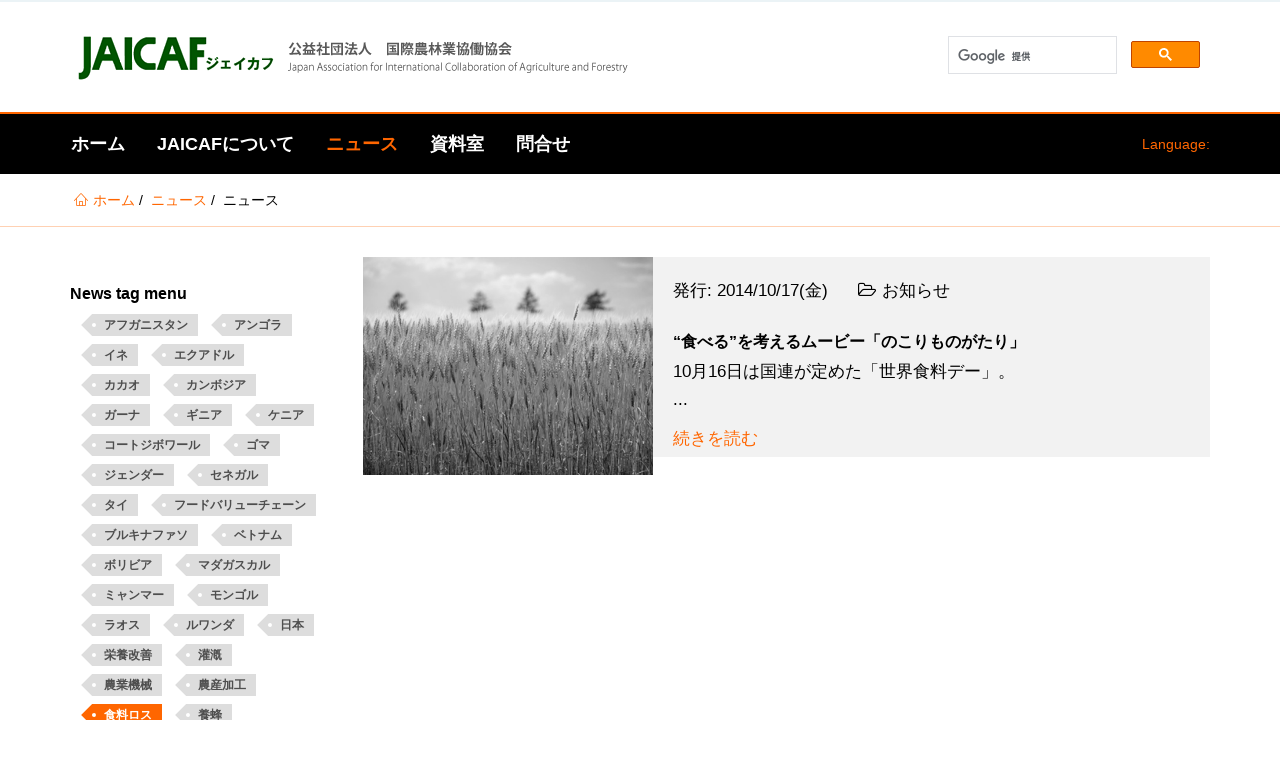

--- FILE ---
content_type: text/html; charset=utf-8
request_url: https://www.jaicaf.or.jp/news/tag/%E9%A3%9F%E6%96%99%E3%83%AD%E3%82%B9
body_size: 39715
content:
<!DOCTYPE html>
<html dir="ltr" lang="ja-JP">
<head>

<meta charset="utf-8">
<!-- 
	A service provided by: StyleTune,Inc. https://www.stune.co.jp

	This website is powered by TYPO3 - inspiring people to share!
	TYPO3 is a free open source Content Management Framework initially created by Kasper Skaarhoj and licensed under GNU/GPL.
	TYPO3 is copyright 1998-2026 of Kasper Skaarhoj. Extensions are copyright of their respective owners.
	Information and contribution at https://typo3.org/
-->



<title>ニュース | ＪＡＩＣＡＦ 公益社団法人 国際農林業協働協会</title>
<meta http-equiv="x-ua-compatible" content="ie=edge" />
<meta name="generator" content="TYPO3 CMS" />
<meta name="viewport" content="width=device-width, initial-scale=1.0, user-scalable=yes" />
<meta property="og:type" content="website" />
<meta name="twitter:card" content="summary" />
<meta name="mobile-web-app-capable" content="yes" />
<meta name="apple-mobile-web-app-capable" content="yes" />
<meta name="apple-mobile-web-app-status-bar-style" content="black" />
<meta name="format-detection" content="telephone=no" />


<link rel="stylesheet" type="text/css" href="/typo3temp/assets/compressed/merged-1f202b816ce4fded432bab732a4e7f68-c9b889800e3e728949e7c53988c9ba96.css?1639536554" media="all">
<style type="text/css">
/*<![CDATA[*/
<!-- 
/*InlineDefaultCss*/
/* default styles for extension "tx_frontend" */
    .ce-align-left { text-align: left; }
    .ce-align-center { text-align: center; }
    .ce-align-right { text-align: right; }

    .ce-table td, .ce-table th { vertical-align: top; }

    .ce-textpic, .ce-image, .ce-nowrap .ce-bodytext, .ce-gallery, .ce-row, .ce-uploads li, .ce-uploads div { overflow: hidden; }

    .ce-left .ce-gallery, .ce-column { float: left; }
    .ce-center .ce-outer { position: relative; float: right; right: 50%; }
    .ce-center .ce-inner { position: relative; float: right; right: -50%; }
    .ce-right .ce-gallery { float: right; }

    .ce-gallery figure { display: table; margin: 0; }
    .ce-gallery figcaption { display: table-caption; caption-side: bottom; }
    .ce-gallery img { display: block; }
    .ce-gallery iframe { border-width: 0; }
    .ce-border img,
    .ce-border iframe {
        border: 2px solid #000000;
        padding: 0px;
    }

    .ce-intext.ce-right .ce-gallery, .ce-intext.ce-left .ce-gallery, .ce-above .ce-gallery {
        margin-bottom: 10px;
    }
    .ce-intext.ce-right .ce-gallery { margin-left: 10px; }
    .ce-intext.ce-left .ce-gallery { margin-right: 10px; }
    .ce-below .ce-gallery { margin-top: 10px; }

    .ce-column { margin-right: 10px; }
    .ce-column:last-child { margin-right: 0; }

    .ce-row { margin-bottom: 10px; }
    .ce-row:last-child { margin-bottom: 0; }

    .ce-above .ce-bodytext { clear: both; }

    .ce-intext.ce-left ol, .ce-intext.ce-left ul { padding-left: 40px; overflow: auto; }

    /* Headline */
    .ce-headline-left { text-align: left; }
    .ce-headline-center { text-align: center; }
    .ce-headline-right { text-align: right; }

    /* Uploads */
    .ce-uploads { margin: 0; padding: 0; }
    .ce-uploads li { list-style: none outside none; margin: 1em 0; }
    .ce-uploads img { float: left; padding-right: 1em; vertical-align: top; }
    .ce-uploads span { display: block; }

    /* Table */
    .ce-table { width: 100%; max-width: 100%; }
    .ce-table th, .ce-table td { padding: 0.5em 0.75em; vertical-align: top; }
    .ce-table thead th { border-bottom: 2px solid #dadada; }
    .ce-table th, .ce-table td { border-top: 1px solid #dadada; }
    .ce-table-striped tbody tr:nth-of-type(odd) { background-color: rgba(0,0,0,.05); }
    .ce-table-bordered th, .ce-table-bordered td { border: 1px solid #dadada; }

    /* Space */
    .frame-space-before-extra-small { margin-top: 1em; }
    .frame-space-before-small { margin-top: 2em; }
    .frame-space-before-medium { margin-top: 3em; }
    .frame-space-before-large { margin-top: 4em; }
    .frame-space-before-extra-large { margin-top: 5em; }
    .frame-space-after-extra-small { margin-bottom: 1em; }
    .frame-space-after-small { margin-bottom: 2em; }
    .frame-space-after-medium { margin-bottom: 3em; }
    .frame-space-after-large { margin-bottom: 4em; }
    .frame-space-after-extra-large { margin-bottom: 5em; }

    /* Frame */
    .frame-ruler-before:before { content: ''; display: block; border-top: 1px solid rgba(0,0,0,0.25); margin-bottom: 2em; }
    .frame-ruler-after:after { content: ''; display: block; border-bottom: 1px solid rgba(0,0,0,0.25); margin-top: 2em; }
    .frame-indent { margin-left: 15%; margin-right: 15%; }
    .frame-indent-left { margin-left: 33%; }
    .frame-indent-right { margin-right: 33%; }
/* default styles for extension "tx_pxanewslettersubscription" */
.hidden {display:none;}

-->
/*]]>*/
</style>





<!-- Favicons -->
    <link rel="apple-touch-icon" sizes="180x180" href="/favicons/apple-touch-icon.png">
    <link rel="icon" type="image/png" href="/favicons/favicon-32x32.png" sizes="32x32">
    <link rel="icon" type="image/png" href="/favicons/favicon-16x16.png" sizes="16x16">
    <link rel="manifest" href="/favicons/site.webmanifest">
    <link rel="mask-icon" href="/favicons/safari-pinned-tab.svg" color="#5BBAD5">
    <link rel="shortcut icon" href="/favicons/favicon.ico">
    <meta name="msapplication-TileColor" content="#5BBAD5">
    <meta name="msapplication-config" content="/favicons/browserconfig.xml">
    <meta name="theme-color" content="#FFFFFF">    <!-- Fonts -->
    <link href='https://fonts.googleapis.com/css?family=Roboto+Condensed:400,700' rel='stylesheet' type='text/css'>
    <link href='https://fonts.googleapis.com/css?family=Crimson+Text:400italic' rel='stylesheet' type='text/css'>    <!-- Scripts -->
    <script>
        /*touchSupport*/
        touchSupport = (('ontouchstart' in window) || (navigator.MaxTouchPoints > 0) || (navigator.msMaxTouchPoints > 0));
        if (!touchSupport) {
            document.documentElement.className += " no-touch";
        }
        else{
            document.documentElement.className += " touch";
        }
        /*IE version*/
        var uA = window.navigator.userAgent;
        var msie = uA.indexOf('MSIE ');
        var trident = uA.indexOf('Trident/');
        var ie;
        function detectIE () {
            if (msie > 0) {
                /*IE 10 or older => return version number*/
                ie = 'ie' + parseInt(uA.substring(msie + 5, uA.indexOf('.', msie)), 10);
                return ie;
            }
            if (trident > 0) {
                /*IE 11 (or newer) => return version number*/
                var rv = uA.indexOf('rv:');
                ie = 'ie' + parseInt(uA.substring(rv + 3, uA.indexOf('.', rv)), 10);
                return ie;
            }
        return ie = 'nonIE';
        }
        detectIE();
        if (ie === 'nonIE') {
            document.documentElement.className += (' ' + ie);
        } else{
            document.documentElement.className += (' ' + (ie + ' ' + 'IE'));
        };

        var isIOS = false;
        function detectIOS() {
            var iDevices = [
                'iPad Simulator',
                'iPhone Simulator',
                'iPod Simulator',
                'iPad',
                'iPhone',
                'iPod'
            ];

            if (!!navigator.platform) {
                while(iDevices.length) {
                    if (navigator.platform === iDevices.pop()) {
                        isIOS = true;
                        /*In case if should be in DOM
                        for now can be omitted - no styles by default attached to this class name ' iOS'*/
                        document.documentElement.className += " iOS";
                    }
                }
            }
        }
        detectIOS();

        var isAndroid = false;
        var android = uA.indexOf('Android ');
        function detectAndroid() {
            if (android > 0) {
                isAndroid = true;
                /*In case if should be in DOM
                for now can be omitted - no styles by default attached to this class name ' android'*/
                document.documentElement.className += " android";
            }
        }
        detectAndroid();
    </script>
<link rel="canonical" href="https://www.jaicaf.or.jp/news/tag/%E9%A3%9F%E6%96%99%E3%83%AD%E3%82%B9"/>
</head>
<body>

<!-- theme_t3kit: Layouts/Default.html [begin] -->
<!--[if lte IE 9]>
	<p class="browsehappy">&lt;strong&gt;古い&lt;/strong&gt;ブラウザを使用しています。<a href="http://browsehappy.com/">あなたの経験を改善するためにあなたのブラウザをアップグレードしてください。</a></p>
<![endif]-->
<div class="skip-links">
	<a href="#main-navigation" class="skip-links__item sr-only sr-only-focusable">
		Skip to main navigation
	</a>
	<a href="#main-content" class="skip-links__item sr-only sr-only-focusable">
		Skip to main content
	</a>
</div>



<!-- theme_t3kit: Partials/Header/Header.html [begin] -->

<header class="header">
	<div class="header-top-wrp">

		
	</div>


	
		<div class="header-middle-wrp">
			<div class="header-middle">
				
					<div class="header-middle__logo">
						<a href="/" title="ホーム" class="header-middle__logo-link"><img src="/fileadmin/images/logo-jaicaf.png" width="560" height="60"  class="header-middle__logo-img img-responsive"  alt="ＪＡＩＣＡＦ 公益社団法人 国際農林業協働協会" title="ホーム" ></a>
					</div>
				

				
				

					<div id="cse-search-box">
<script>
  (function() {
    var cx = '014287484053592329216:m6eowfhqnpe';
    var gcse = document.createElement('script');
    gcse.type = 'text/javascript';
    gcse.async = true;
    gcse.src = 'https://cse.google.com/cse.js?cx=' + cx;
    var s = document.getElementsByTagName('script')[0];
    s.parentNode.insertBefore(gcse, s);
  })();
</script>
<gcse:search></gcse:search>
</div>
				
			</div>
		</div>
	


<!-- theme_t3kit: Main menu [begin] -->

	
		<button type="button" class="main-navigation__toggle-btn js__main-navigation__toggle-btn" >
			<span>toggle menu</span>
		</button>
		
			<div class="main-navigation-mobile__language-menu">
				


    <div class="header-top__language-menu">
        
            
            
                <a class="header-top__language-menu-btn js__header-top__language-menu-btn" href="/#"><span class="main-flag-icon flag-icon flag-icon-"></span>
                    <span class="main-flag-language flag-language">Language:</span>
                </a>
            
        
            
            
        
        <div class="header-top__language-menu-box js__header-top__language-menu-box">
            
                
                <a class="header-top__language-menu-box-item active" title="Japanese" href="/news"><span class="flag-icon flag-icon-"></span> 日本語</a>
            
                
                <span class="flag-icon flag-icon-unknown"></span> English
            
            <a class="header-top__language-menu-box-close-btn js__header-top__language-menu-box-close-btn"></a>
        </div>
    </div>




			</div>
		
	

	<nav id="main-navigation" class="main-navigation js__main-navigation">
		<div class="main-navigation__items-wrp js__navigation__items-wrp">
			
			
				


    <div class="header-top__language-menu">
        
            
            
                <a class="header-top__language-menu-btn js__header-top__language-menu-btn" href="/#"><span class="main-flag-icon flag-icon flag-icon-"></span>
                    <span class="main-flag-language flag-language">Language:</span>
                </a>
            
        
            
            
        
        <div class="header-top__language-menu-box js__header-top__language-menu-box">
            
                
                <a class="header-top__language-menu-box-item active" title="Japanese" href="/news"><span class="flag-icon flag-icon-"></span> 日本語</a>
            
                
                <span class="flag-icon flag-icon-unknown"></span> English
            
            <a class="header-top__language-menu-box-close-btn js__header-top__language-menu-box-close-btn"></a>
        </div>
    </div>




			
			<ul class="main-navigation__items-list js__main-navigation__items-list ">
				<li class="main-navigation__item js__main-navigation__item uid-2 point-1 first"><a href="/" class="main-navigation__item-link js__main-navigation__item-link">ホーム</a></li><li class="main-navigation__item js__main-navigation__item _sub uid-3 point-2 middle"><a href="/about-jaicaf/purpose" class="main-navigation__item-link js__main-navigation__item-link">JAICAFについて</a><a href="#" class="main-navigation__open-sub-menu-link js__main-navigation__open-sub-menu-link">Open</a><ul class="main-navigation__sub-item-list"><li class="main-navigation__sub-item uid-131 point-1 first"><a href="/about-jaicaf/purpose" class="main-navigation__sub-item-link">組織概要</a></li><li class="main-navigation__sub-item uid-28 point-2 middle"><a href="/about-jaicaf/staff" class="main-navigation__sub-item-link">スタッフ紹介</a></li><li class="main-navigation__sub-item uid-130 point-3 middle"><a href="/about-jaicaf/on-goinng" class="main-navigation__sub-item-link">事業実績</a></li><li class="main-navigation__sub-item uid-184 point-4 last"><a href="/about-jaicaf/food-for-all" class="main-navigation__sub-item-link">Food for All 募金</a></li></ul></li><li class="main-navigation__item js__main-navigation__item _sub _active uid-136 point-3 middle"><a href="/news" class="main-navigation__item-link js__main-navigation__item-link">ニュース</a><a href="#" class="main-navigation__open-sub-menu-link js__main-navigation__open-sub-menu-link">Open</a><ul class="main-navigation__sub-item-list"><li class="main-navigation__sub-item _active uid-44 point-1 last"><a href="/news" class="main-navigation__sub-item-link">ニュース</a></li></ul></li><li class="main-navigation__item js__main-navigation__item _sub uid-133 point-4 middle"><a href="/resource/publications" class="main-navigation__item-link js__main-navigation__item-link">資料室</a><a href="#" class="main-navigation__open-sub-menu-link js__main-navigation__open-sub-menu-link">Open</a><ul class="main-navigation__sub-item-list"><li class="main-navigation__sub-item uid-21 point-1 first"><a href="/resource/publications" class="main-navigation__sub-item-link">刊行物</a></li><li class="main-navigation__sub-item uid-159 point-2 last"><a href="/resource/fao-library" class="main-navigation__sub-item-link">FAO寄託図書館</a></li></ul></li><li class="main-navigation__item js__main-navigation__item uid-27 point-5 last"><a href="/mail-form" class="main-navigation__item-link js__main-navigation__item-link">問合せ</a></li>

				
				
			</ul>
		</div>
	</nav>

<!-- theme_t3kit: Main menu [end] -->

	<div class="main-navigation__search-box-overlay js__main-navigation__search-box-overlay"></div>
	<div class="header-top__language-menu-overlay js__header-top__language-menu-overlay"></div>
</header>


<!-- theme_t3kit: Partials/Header/Header.html [end] -->


	<!-- theme_t3kit: Templates/Theme/SidebarContent.html [begin] -->
	

	
	<!-- theme_t3kit: Partials/Content/Breadcrumbs.html [begin] -->

	
		
			<div class="hidden-sm hidden-xs">
		

		<nav aria-label="Breadcrumb navigation"><span class="sr-only">あなたはここにいる</span><div class="breadcrumbs"><div class="breadcrumbs__wrp container"><ol class="breadcrumbs__list"><li class="breadcrumbs__list-item"><span class="icons icon-t3-home"></span><a href="/" title="ＪＡＩＣＡＦ 公益社団法人 国際農林業協働協会" class="breadcrumbs__list-link"><span class="breadcrumbs__list-item-label">ホーム</span></a></li><li class="breadcrumbs__list-item"><a href="/news" title="ニュース" class="breadcrumbs__list-link"><span class="breadcrumbs__list-item-label">ニュース</span></a></li><li class="breadcrumbs__list-item _active"><span class="breadcrumbs__list-item-label">ニュース</span></li></ol></div></div></nav>

		
			</div>
		
	

	<!-- theme_t3kit: Partials/Content/Breadcrumbs.html [end] -->
	
	<div class="container">
		<div class="row">
			<div class="col-md-3">
				
	<!-- theme_t3kit: Partials/Content/Sidebar.html [begin] -->

	<!--TYPO3SEARCH_begin-->
		
<div id="c345" class="frame frame-type-list   "><h3 class="">
				News tag menu
			</h3><div class="news"><ul class="news-tags"><li><a title="アフガニスタン" href="/news/tag/%E3%82%A2%E3%83%95%E3%82%AC%E3%83%8B%E3%82%B9%E3%82%BF%E3%83%B3">
				アフガニスタン
			</a></li><li><a title="アンゴラ" href="/news/tag/%E3%82%A2%E3%83%B3%E3%82%B4%E3%83%A9">
				アンゴラ
			</a></li><li><a title="イネ" href="/news/tag/%E3%82%A4%E3%83%8D">
				イネ
			</a></li><li><a title="エクアドル" href="/news/tag/%E3%82%A8%E3%82%AF%E3%82%A2%E3%83%89%E3%83%AB">
				エクアドル
			</a></li><li><a title="カカオ" href="/news/tag/%E3%82%AB%E3%82%AB%E3%82%AA">
				カカオ
			</a></li><li><a title="カンボジア" href="/news/tag/%E3%82%AB%E3%83%B3%E3%83%9C%E3%82%B8%E3%82%A2">
				カンボジア
			</a></li><li><a title="ガーナ" href="/news/tag/%E3%82%AC%E3%83%BC%E3%83%8A">
				ガーナ
			</a></li><li><a title="ギニア" href="/news/tag/%E3%82%AE%E3%83%8B%E3%82%A2">
				ギニア
			</a></li><li><a title="ケニア" href="/news/tag/%E3%82%B1%E3%83%8B%E3%82%A2">
				ケニア
			</a></li><li><a title="コートジボワール" href="/news/tag/%E3%82%B3%E3%83%BC%E3%83%88%E3%82%B8%E3%83%9C%E3%83%AF%E3%83%BC%E3%83%AB">
				コートジボワール
			</a></li><li><a title="ゴマ" href="/news/tag/%E3%82%B4%E3%83%9E">
				ゴマ
			</a></li><li><a title="ジェンダー" href="/news/tag/%E3%82%B8%E3%82%A7%E3%83%B3%E3%83%80%E3%83%BC">
				ジェンダー
			</a></li><li><a title="セネガル" href="/news/tag/%E3%82%BB%E3%83%8D%E3%82%AC%E3%83%AB">
				セネガル
			</a></li><li><a title="タイ" href="/news/tag/%E3%82%BF%E3%82%A4">
				タイ
			</a></li><li><a title="フードバリューチェーン" href="/news/tag/%E3%83%95%E3%83%BC%E3%83%89%E3%83%90%E3%83%AA%E3%83%A5%E3%83%BC%E3%83%81%E3%82%A7%E3%83%BC%E3%83%B3">
				フードバリューチェーン
			</a></li><li><a title="ブルキナファソ" href="/news/tag/%E3%83%96%E3%83%AB%E3%82%AD%E3%83%8A%E3%83%95%E3%82%A1%E3%82%BD">
				ブルキナファソ
			</a></li><li><a title="ベトナム" href="/news/tag/%E3%83%99%E3%83%88%E3%83%8A%E3%83%A0">
				ベトナム
			</a></li><li><a title="ボリビア" href="/news/tag/%E3%83%9C%E3%83%AA%E3%83%93%E3%82%A2">
				ボリビア
			</a></li><li><a title="マダガスカル" href="/news/tag/%E3%83%9E%E3%83%80%E3%82%AC%E3%82%B9%E3%82%AB%E3%83%AB">
				マダガスカル
			</a></li><li><a title="ミャンマー" href="/news/tag/%E3%83%9F%E3%83%A3%E3%83%B3%E3%83%9E%E3%83%BC">
				ミャンマー
			</a></li><li><a title="モンゴル" href="/news/tag/%E3%83%A2%E3%83%B3%E3%82%B4%E3%83%AB">
				モンゴル
			</a></li><li><a title="ラオス" href="/news/tag/%E3%83%A9%E3%82%AA%E3%82%B9">
				ラオス
			</a></li><li><a title="ルワンダ" href="/news/tag/%E3%83%AB%E3%83%AF%E3%83%B3%E3%83%80">
				ルワンダ
			</a></li><li><a title="日本" href="/news/tag/%E6%97%A5%E6%9C%AC">
				日本
			</a></li><li><a title="栄養改善" href="/news/tag/%E6%A0%84%E9%A4%8A%E6%94%B9%E5%96%84">
				栄養改善
			</a></li><li><a title="灌漑" href="/news/tag/%E7%81%8C%E6%BC%91">
				灌漑
			</a></li><li><a title="農業機械" href="/news/tag/%E8%BE%B2%E6%A5%AD%E6%A9%9F%E6%A2%B0">
				農業機械
			</a></li><li><a title="農産加工" href="/news/tag/%E8%BE%B2%E7%94%A3%E5%8A%A0%E5%B7%A5">
				農産加工
			</a></li><li><a class="active" title="食料ロス" href="/news/tag/%E9%A3%9F%E6%96%99%E3%83%AD%E3%82%B9">
				食料ロス
			</a></li><li><a title="養蜂" href="/news/tag/%E9%A4%8A%E8%9C%82">
				養蜂
			</a></li></ul></div></div>


<div id="c346" class="frame frame-type-list   "><h3 class="">
				Category list
			</h3><div class="news"><div class="news-categories" ><ul><li><a title="お知らせ" href="/news/category/%E3%81%8A%E7%9F%A5%E3%82%89%E3%81%9B">
				お知らせ
			</a></li><li><a title="事業報告" href="/news/category/%E4%BA%8B%E6%A5%AD%E5%A0%B1%E5%91%8A">
				事業報告
			</a><div class="news-categories" ><ul><li><a title="生産技術(R2)" href="/news/category/%E7%94%9F%E7%94%A3%E6%8A%80%E8%A1%93r2">
				生産技術(R2)
			</a></li><li><a title="復興支援(H23)" href="/news/category/%E5%BE%A9%E8%88%88%E6%94%AF%E6%8F%B4h23">
				復興支援(H23)
			</a></li><li><a title="農民組織(H23)" href="/news/category/%E8%BE%B2%E6%B0%91%E7%B5%84%E7%B9%94h23">
				農民組織(H23)
			</a></li><li><a title="情報整備(H24)" href="/news/category/%E6%83%85%E5%A0%B1%E6%95%B4%E5%82%99h24">
				情報整備(H24)
			</a></li><li><a title="農民組織(H24)" href="/news/category/%E8%BE%B2%E6%B0%91%E7%B5%84%E7%B9%94h24">
				農民組織(H24)
			</a></li><li><a title="復興支援(H24)" href="/news/category/%E5%BE%A9%E8%88%88%E6%94%AF%E6%8F%B4h24">
				復興支援(H24)
			</a></li><li><a title="農民組織(H25)" href="/news/category/%E8%BE%B2%E6%B0%91%E7%B5%84%E7%B9%94h25">
				農民組織(H25)
			</a></li><li><a title="アグリビジネス(H25)" href="/news/category/%E3%82%A2%E3%82%B0%E3%83%AA%E3%83%93%E3%82%B8%E3%83%8D%E3%82%B9h25">
				アグリビジネス(H25)
			</a></li><li><a title="復興支援(H25)" href="/news/category/%E5%BE%A9%E8%88%88%E6%94%AF%E6%8F%B4h25">
				復興支援(H25)
			</a></li><li><a title="アグリビジネス(H26)" href="/news/category/%E3%82%A2%E3%82%B0%E3%83%AA%E3%83%93%E3%82%B8%E3%83%8D%E3%82%B9h26">
				アグリビジネス(H26)
			</a></li><li><a title="復興支援(H26)" href="/news/category/%E5%BE%A9%E8%88%88%E6%94%AF%E6%8F%B4h26">
				復興支援(H26)
			</a></li><li><a title="JICA事業" href="/news/category/jica%E4%BA%8B%E6%A5%AD">
				JICA事業
			</a><div class="news-categories" ><ul><li><a title="アフガニスタンCDIS3" href="/news/category/%E3%82%A2%E3%83%95%E3%82%AC%E3%83%8B%E3%82%B9%E3%82%BF%E3%83%B3cdis3">
				アフガニスタンCDIS3
			</a></li><li><a title="JICA草の根(モンゴル養蜂)" href="/news/category/jica%E8%8D%89%E3%81%AE%E6%A0%B9%E3%83%A2%E3%83%B3%E3%82%B4%E3%83%AB%E9%A4%8A%E8%9C%82">
				JICA草の根(モンゴル養蜂)
			</a></li></ul></div></li><li><a title="貧困削減(H26)" href="/news/category/%E8%B2%A7%E5%9B%B0%E5%89%8A%E6%B8%9Bh26">
				貧困削減(H26)
			</a></li><li><a title="アグリビジネス(H27)" href="/news/category/%E3%82%A2%E3%82%B0%E3%83%AA%E3%83%93%E3%82%B8%E3%83%8D%E3%82%B9h27">
				アグリビジネス(H27)
			</a></li><li><a title="貧困削減(H27)" href="/news/category/%E8%B2%A7%E5%9B%B0%E5%89%8A%E6%B8%9Bh27">
				貧困削減(H27)
			</a></li><li><a title="地産地消(H28)" href="/news/category/%E5%9C%B0%E7%94%A3%E5%9C%B0%E6%B6%88h28">
				地産地消(H28)
			</a></li><li><a title="貧困削減(H28)" href="/news/category/%E8%B2%A7%E5%9B%B0%E5%89%8A%E6%B8%9Bh28">
				貧困削減(H28)
			</a></li><li><a title="農業投資(H28)" href="/news/category/%E8%BE%B2%E6%A5%AD%E6%8A%95%E8%B3%87h28">
				農業投資(H28)
			</a></li><li><a title="地産地消(H29)" href="/news/category/%E5%9C%B0%E7%94%A3%E5%9C%B0%E6%B6%88h29">
				地産地消(H29)
			</a></li><li><a title="品質向上(H29)" href="/news/category/%E5%93%81%E8%B3%AA%E5%90%91%E4%B8%8Ah29">
				品質向上(H29)
			</a></li><li><a title="生産技術(H30)" href="/news/category/%E7%94%9F%E7%94%A3%E6%8A%80%E8%A1%93h30">
				生産技術(H30)
			</a></li><li><a title="JRA養蜂" href="/news/category/jra%E9%A4%8A%E8%9C%82h30">
				JRA養蜂
			</a></li><li><a title="生産技術(H31)" href="/news/category/%E7%94%9F%E7%94%A3%E6%8A%80%E8%A1%93h31">
				生産技術(H31)
			</a></li></ul></div></li><li><a title="海外事情" href="/news/category/%E6%B5%B7%E5%A4%96%E4%BA%8B%E6%83%85">
				海外事情
			</a></li></ul></div></div></div>


	<!--TYPO3SEARCH_end-->

	<!-- theme_t3kit: Partials/Content/Sidebar.html [end] -->
	
			</div>
			<div class="col-md-9">
				
		
	<!-- theme_t3kit: Partials/Content/Main.html [begin] -->

	<!--TYPO3SEARCH_begin-->
		<div id="main-content">
			
<div id="c80" class="frame frame-type-list   "><div class="news"><!-- JAICAF --><div class="news-list-view news-simple-list simplelist"><article class="news-simple-list__item clearfix articletype-0" itemscope="itemscope" itemtype="http://schema.org/Article"><div class="news-simple-list__img-wrap"><div class="no-media-element"><a title="Open News - “食べる”を考えるムービー「のこりものがたり」" href="/news/detail/%E9%A3%9F%E3%81%B9%E3%82%8B%E3%82%92%E8%80%83%E3%81%88%E3%82%8B%E3%83%A0%E3%83%BC%E3%83%93%E3%83%BC%E3%81%AE%E3%81%93%E3%82%8A%E3%82%82%E3%81%AE%E3%81%8C%E3%81%9F%E3%82%8A"><div class="news-simple-list__media-preview"><img class="img-responsive object-fit" src="/fileadmin/images/no_image.png" width="500" height="375" alt="" /></div></a></div></div><div class="news-simple-list__text js__news-simple-list__dotdotdot"><!-- date --><span class="news-list-date news-simple-list__date-wrp"><span class="news-simple-list__date-text">
					発行: 
				</span><span class="news-simple-list__date"><time datetime="2014-10-17">
						2014/10/17(金)
						<meta itemprop="datePublished" content="2014-10-17" /></time></span><!-- first category --><span class="news-list-category">お知らせ</span></span><!-- header --><div class="news-article-header news-simple-list__header"><h3>“食べる”を考えるムービー「のこりものがたり」</h3></div><!-- teaser --><div class="teaser-text news-simple-list__teaser"><div itemprop="description"><p>10月16日は国連が定めた「世界食料デー」。<br> 日本では、世界食料デーと前後する10月1日-10月31日を「世界食料デー」月間とし、国際機関やNGOが協力してさまざまな取り組みを行っています。<br><br> 現在、月間のサイトでは、“食べる”を考えるムービー「のこりものがたり」が公開されています。<br><br> 18種類の「のこりもの」たちが、かわいく、おかしく、でも真面目に世界の食について語っています。<br> ぜひお気に入りの動画をみつけてシェアしてください。<br><br><a href="http://www.worldfoodday-japan.net/nokomono.php" target="_blank">www.worldfoodday-japan.net/nokomono.php</a></p></div></div></div><div class="news-simple-list__more-link"><a class="more" title="Open News - “食べる”を考えるムービー「のこりものがたり」" href="/news/detail/%E9%A3%9F%E3%81%B9%E3%82%8B%E3%82%92%E8%80%83%E3%81%88%E3%82%8B%E3%83%A0%E3%83%BC%E3%83%93%E3%83%BC%E3%81%AE%E3%81%93%E3%82%8A%E3%82%82%E3%81%AE%E3%81%8C%E3%81%9F%E3%82%8A">
				続きを読む
			</a></div></article></div></div></div>


		</div>
	<!--TYPO3SEARCH_end-->

	<!-- theme_t3kit: Partials/Content/Main.html [end] -->
	
	
			</div>
		</div>
	</div>

	<!-- theme_t3kit: Templates/Theme/SidebarContent.html [end] -->
	

<!-- theme_t3kit: Partials/Footer/Footer.html [begin] -->


<footer class="footer" role="contentinfo">
	
	
	<h2 class="sr-only">Footer</h2>
	



<div id="c455" class="frame frame-type-gridelements_pi1    "><div class="col1   -    "><div id="c449" class="frame frame-type-gridelements_pi1     container"><div class="row"><div class="col1   col-md-6   footer__quick-links "><div id="c448" class="frame frame-type-gridelements_pi1    "><div class="row"><div class="col-md-4"><div id="c445" class="frame frame-type-header   "><h4 class=""><a href="https://www.jaicaf.or.jp/resource/publications/article?tx_news_pi1%5Baction%5D=detail&amp;tx_news_pi1%5Bcontroller%5D=News&amp;tx_news_pi1%5Bnews%5D=418&amp;cHash=23bcb2259d857e2a78a1959b2c6fcf8d" target="_blank">詐欺にご注意下さい。</a></h4></div><div id="c826" class="frame frame-type-header   "><h3 class="">
				－関連リンク－
			</h3></div><div id="c447" class="frame frame-type-image   "><h4 class="">
				国連食糧農業機関(FAO)
			</h4><div class="ce-image ce-center ce-above"><div class="ce-gallery" data-ce-columns="1" data-ce-images="1"><div class="ce-outer"><div class="ce-inner"><div class="ce-row"><div class="ce-column"><figure class="image"><a href="https://www.fao.org/home/en/" target="_blank"><img data-caption="" class="image-embed-item" src="/fileadmin/images/FAO_logo_White_3lines_en.jpg" width="205" height="57" alt="" /></a></figure></div></div></div></div></div></div></div><div id="c1168" class="frame frame-type-image   "><h4 class="">
				2025国際協同組合年（IYC2025）
			</h4><div class="ce-image ce-center ce-above"><div class="ce-gallery" data-ce-columns="1" data-ce-images="1"><div class="ce-outer"><div class="ce-inner"><div class="ce-row"><div class="ce-column"><figure class="image"><a href="https://www.japan.coop/iyc2025/"><img data-caption="" class="image-embed-item" src="/fileadmin/_processed_/5/a/csm_2025_IYC_dde49e3ba6.jpg" width="900" height="900" alt="" /></a></figure></div></div></div></div></div></div></div></div><div class="col-md-4"><div id="c486" class="frame frame-type-header   "><h4 class=""><a href="https://www.jaicaf.or.jp/news/detail/faostat%E5%8B%89%E5%BC%B7%E4%BC%9A%E3%81%AE%E3%81%94%E6%A1%88%E5%86%85" target="_blank">勉強会「FAOSTAT入門」</a></h4></div><div id="c1170" class="frame frame-type-image   "><h4 class="">
				ミツバチサミット
			</h4><div class="ce-image ce-center ce-above"><div class="ce-gallery" data-ce-columns="1" data-ce-images="1"><div class="ce-outer"><div class="ce-inner"><div class="ce-row"><div class="ce-column"><figure class="image"><a href="https://bee-summit.jp/"><img data-caption="" class="image-embed-item" alt="ミツバチサミット" src="/fileadmin/user_upload/8c92c208a45d19eff194a4310e073be5-300x225.jpg" width="300" height="225" /></a></figure></div></div></div></div></div></div></div><div id="c1166" class="frame frame-type-image   "><h4 class="">
				国連家族農業の10年
			</h4><div class="ce-image ce-center ce-above"><div class="ce-gallery" data-ce-columns="1" data-ce-images="1"><div class="ce-outer"><div class="ce-inner"><div class="ce-row"><div class="ce-column"><figure class="image"><img data-caption="国連家族農業の10年" class="image-embed-item" alt="国連家族農業の10年" src="/fileadmin/images/IYandID/FamilyFarming2019-2028_Ver_JP_Color.jpg" width="473" height="922" /><figcaption class="image-caption">
			国連家族農業の10年
		</figcaption></figure></div></div></div></div></div></div></div></div><div class="col-md-4"><div id="c487" class="frame frame-type-header   "><h4 class=""><a href="/about-jaicaf/membership">入会のご案内</a></h4></div><div id="c446" class="frame frame-type-image   "><h4 class="">
				持続可能な開発目標
			</h4><div class="ce-image ce-center ce-above"><div class="ce-gallery lightbox__wrp-446" data-ce-columns="1" data-ce-images="1"><div class="ce-outer"><div class="ce-inner"><div class="ce-row"><div class="ce-column"><figure class="image"><a href="http://www.unic.or.jp/activities/economic_social_development/sustainable_development/2030agenda/" title="SDGs" target="_blank"><img data-caption="" class="image-embed-item" src="/fileadmin/_processed_/4/b/csm_sdgs_logo_en_73e7dc55bd.jpg" width="900" height="582" alt="" /></a></figure></div></div></div></div></div></div></div><div id="c488" class="frame frame-type-image   "><h4 class="">
				世界食料デー2025
			</h4><div class="ce-image ce-center ce-above"><div class="ce-gallery" data-ce-columns="1" data-ce-images="1"><div class="ce-outer"><div class="ce-inner"><div class="ce-row"><div class="ce-column"><figure class="image"><a href="https://www.fao.org/world-food-day/en"><img data-caption="" class="image-embed-item" src="/fileadmin/_processed_/d/7/csm_wfd25_16_9_jp_poster_web_b835c372c7.jpg" width="900" height="506" alt="" /></a></figure></div></div></div></div></div></div></div><div id="c1158" class="frame frame-type-image   "><h4 class="">
				「世界食料デー」月間
			</h4><div class="ce-image ce-center ce-above"><div class="ce-gallery" data-ce-columns="1" data-ce-images="1"><div class="ce-outer"><div class="ce-inner"><div class="ce-row"><div class="ce-column"><figure class="image"><a href="https://worldfoodday-japan.net/"><img data-caption="" class="image-embed-item" src="/fileadmin/user_upload/2025banner_square300-x-300.jpg" width="300" height="300" alt="" /></a></figure></div></div></div></div></div></div></div></div></div></div></div><div class="col2   col-md-6   footer__subscribe "><div id="c1157" class="frame frame-type-textpic   "><h3 class=""><a href="/" target="_top">WEBサイトをリニューアルいたしました。</a></h3><div class="ce-textpic ce-center ce-above"><div class="ce-bodytext"><p>旧サイトをお気に入り登録されている方は、変更して下さい。</p><p><a href="/">www.jaicaf.or.jp</a></p></div></div></div><div id="c1165" class="frame frame-type-textmedia   "><h4 class="">
				イベント情報等のE-mail配信を希望します。
			</h4><div class="ce-textpic ce-right ce-intext"><div class="ce-bodytext"><p>メールでの配信をご希望の方は、メールアドレスをご登録下さい。<br> イベント情報等をお届けします。</p></div></div></div><div id="c444" class="frame frame-type-list   "><div class="tx-pxa-newsletter-subscription"><form data-form="pxa-newsletter-subscription-form" data-require-accept-terms="0" name="subscription" action="/news?tx_pxanewslettersubscription_subscription%5Baction%5D=subscribe&amp;tx_pxanewslettersubscription_subscription%5Bcontroller%5D=Ajax&amp;type=6171240&amp;cHash=a5744b990ee26343ef63a3c16d35fad4" method="post"><div><input type="hidden" name="tx_pxanewslettersubscription_subscription[__referrer][@extension]" value="PxaNewsletterSubscription" /><input type="hidden" name="tx_pxanewslettersubscription_subscription[__referrer][@vendor]" value="Pixelant" /><input type="hidden" name="tx_pxanewslettersubscription_subscription[__referrer][@controller]" value="NewsletterSubscription" /><input type="hidden" name="tx_pxanewslettersubscription_subscription[__referrer][@action]" value="form" /><input type="hidden" name="tx_pxanewslettersubscription_subscription[__referrer][arguments]" value="YTowOnt9da24b2d793711793818a5abf62bfa976a23d1302" /><input type="hidden" name="tx_pxanewslettersubscription_subscription[__referrer][@request]" value="a:4:{s:10:&quot;@extension&quot;;s:25:&quot;PxaNewsletterSubscription&quot;;s:11:&quot;@controller&quot;;s:22:&quot;NewsletterSubscription&quot;;s:7:&quot;@action&quot;;s:4:&quot;form&quot;;s:7:&quot;@vendor&quot;;s:8:&quot;Pixelant&quot;;}eb5b8b7f77fe37f05661872e38bfa9fe8f6ca260" /><input type="hidden" name="tx_pxanewslettersubscription_subscription[__trustedProperties]" value="a:3:{s:12:&quot;subscription&quot;;a:1:{s:5:&quot;email&quot;;i:1;}s:9:&quot;subscribe&quot;;i:1;s:5:&quot;ceUid&quot;;i:1;}24ead534e44accd037fd2089992deba672b1d76a" /></div><div class="alert alert-danger hidden"></div><div class="row"><div class="form-group"><div class="col-sm-12"><input placeholder="Email" class="form-control" type="text" name="tx_pxanewslettersubscription_subscription[subscription][email]" required="required" /></div></div></div><div class="row"><div class="col-sm-12"><div class="pull-right"><input class="btn btn-default pull-right" type="submit" value="Subscribe" name="tx_pxanewslettersubscription_subscription[subscribe]" /></div></div></div><input type="hidden" name="tx_pxanewslettersubscription_subscription[ceUid]" value="444" /></form></div></div><div id="c1159" class="frame frame-type-textmedia   "><div class="ce-textpic ce-right ce-intext"><div class="ce-bodytext"><p>メール配信の停止・変更をご希望の方は、<a href="javascript:linkTo_UnCryptMailto(%27ocknvq%2CfgumdBlckech0qt0lr%27);">こちら</a>までお知らせ下さい。<br> 受け付ましたら、停止・変更の確認メールをお送りいたします。<br> なお当協会の会員の方で、退会と同時に本配信の停止を希望される場合にも、別途ご連絡ください。</p></div></div></div><div id="c1214" class="frame frame-type-image   "><h2 class=""><a href="https://www.ipa.go.jp/security/security-action/" target="_blank">一つ星を宣言しました。</a></h2><div class="ce-image ce-left ce-above"><div class="ce-gallery" data-ce-columns="1" data-ce-images="1"><div class="ce-row"><div class="ce-column"><figure class="image"><a href="https://www.ipa.go.jp/security/security-action/" target="_blank"><img data-caption="" class="image-embed-item" src="/fileadmin/images/security_action_hitotsuboshi-small_color.jpg" width="179" height="179" alt="" /></a></figure></div></div></div></div></div></div></div></div><div class="default margin-top-50 margin-bottom-10"><div id="c451" class="frame frame-type-gridelements_pi1     container"><div class="row"><div class="col1   col-md-9   footer__logo-contacts "><div id="c489" class="frame frame-type-textpic   "><div class="ce-textpic ce-left ce-intext ce-nowrap"><div class="ce-bodytext"><p>公益社団法人 国際農林業協働協会 〒101-0047　<a href="https://share.google/eM1h4pBtFZDCIMEUT" target="_blank">東京都千代田区内神田1丁目５－13&nbsp;内神田TKビル4F（北）</a><br> TEL : 03-5772-7880 FAX : 03-5772-7680 　　　法人番号：8010405002616</p></div></div></div></div><div class="col2   col-md-3   footer__social-icons "><div id="c450" class="frame frame-type-socialIcons   "><!-- theme_t3kit: Templates/ContentElements/SocialIcons.html [begin] --><!-- theme_t3kit: Partials/Footer/Socialmedia.html [begin] --><div class="social-icons"></div><!-- theme_t3kit: Partials/Footer/Socialmedia.html [end] --><!-- theme_t3kit: Templates/ContentElements/SocialIcons.html [end] --></div></div></div></div></div><div id="c454" class="frame frame-type-gridelements_pi1     container"><div class="row"><div class="col1   col-md-6   footer__bottom-copyright "><div id="c452" class="frame frame-type-copyrightText   "><!-- theme_t3kit: Templates/ContentElements/CopyrightText.html [begin] --><p>All rights reserved © 2026</p><!-- theme_t3kit: Templates/ContentElements/CopyrightText.html [end] --></div></div><div class="col2   col-md-6   footer__bottom-nav "><div id="c453" class="frame frame-type-menu_subpages   "><ul><li><a href="/%E6%9C%ACweb%E3%82%B5%E3%82%A4%E3%83%88%E3%81%AE%E3%81%94%E5%88%A9%E7%94%A8%E3%81%AB%E3%81%82%E3%81%9F%E3%81%A3%E3%81%A6" title="本WEBサイトのご利用にあたって"><span>本WEBサイトのご利用にあたって</span></a></li><li><a href="/%E3%83%97%E3%83%A9%E3%82%A4%E3%83%90%E3%82%B7%E3%83%BC%E3%83%9D%E3%83%AA%E3%82%B7%E3%83%BC" title="プライバシーポリシー"><span>プライバシーポリシー</span></a></li><li><a href="/sitemap" title="サイトマップ"><span>サイトマップ</span></a></li></ul></div></div></div></div></div></div>



</footer>

<!-- theme_t3kit: Partials/Footer/Footer.html [end] -->


<!-- theme_t3kit: Layouts/Default.html [end] -->
<script src="/typo3temp/assets/compressed/merged-dc497cdfd619e76afa83134b41f1fe14-098313ed044d19483041b4fb01827ede.js?1601956377" type="text/javascript"></script>
<script src="/typo3temp/assets/compressed/merged-2a58fbc5e6502b46280435cc89e567a9-7fdb80b2de32aedc19d88bb98e91c6d9.js?1571138075" type="text/javascript"></script>
<script src="/typo3temp/assets/compressed/merged-eb1db6e3ddddda18afb5b4322355302b-e04f2fede9e30c69a04758e71508b5e0.js?1639536554" type="text/javascript"></script>


</body>
</html>